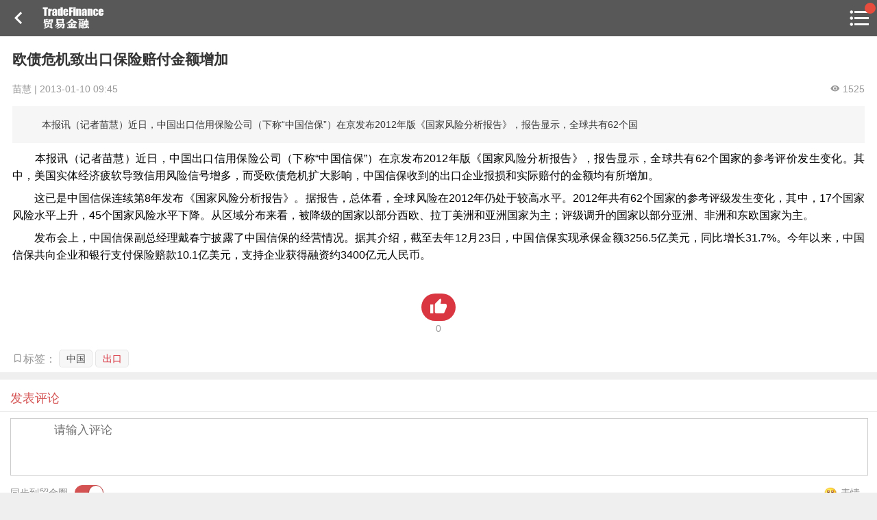

--- FILE ---
content_type: text/html; charset=utf-8
request_url: https://m.sinotf.com/News.html?id=136964
body_size: 7232
content:
<!DOCTYPE html>
<head>
    <title>欧债危机致出口保险赔付金额增加</title>
<meta charset="utf-8">
<meta name="keyword" content="中国 出口"/>
<meta name="description" content="　　本报讯（记者苗慧）近日，中国出口信用保险公司（下称&ldquo;中国信保&rdquo;）在京发布2012年版《国家风险分析报告》，报告显示，全球共有62个国">
<meta http-equiv="X-UA-Compatible" content="IE=edge">
<meta name="viewport" content="width=device-width, initial-scale=1, maximum-scale=1, minimum-scale=1 ,user-scalable=no">
<link rel="stylesheet" href="//static.sinotf.com/static_web/sinotf/images/js/m.sinotf.com/weui.min.css">
<link rel="stylesheet" href="//static.sinotf.com/static_web/sinotf/images/js/m.sinotf.com/jquery-weui.min.css">
<link rel="stylesheet" type="text/css" href="/Public/css/Web/m/icomoon.css" />
<link rel="stylesheet" href="/Public/css/Web/m/common.css"/>
<script src="//static.sinotf.com/static_web/sinotf/images/js/m.sinotf.com/jquery.min.js"></script>
<script src="//static.sinotf.com/static_web/sinotf/images/js/m.sinotf.com/jquery-weui.min.js"></script>
<script src="/Public/js/Web/m/common.js"></script>
<script src="/Public/js/Web/m/project.js"></script>
<script src="/Public/js/Web/m/ruleCache.js"></script>
    <script src="/Public/js/jquery.lazyload.js"></script>
    <script src="/Public/js/jquery.jpanelmenu.js"></script>
</head>
<body class="detail">
<div id="header" class="detail">
    <div class="top_left goback"><a class="fa icon-keyboard_arrow_left" onclick="ui_tools.goBack()"></a></div>
    <a href=""><h1 class="page_logo">中国贸易金融网</h1></a>
    <div class="channel_title">
        <a href="javascript:;"></a>
    </div>
    <div class="top_right">
        <a class="fa icon-format_list_bulleted menu-trigger">

            </a>    </div>
</div>



<!--<div class="ad_tonglan top_keep" id="top_keep_ad">-->
    <!--<a href="http://m.sinotf.com/Course" target="_blank"><img src="http://mail.sinotf.com/img/fft600x110_1.gif"/></a>-->
    <!--<span class="ad_tag">广告</span>-->
<!--</div>-->



    <div class="news_detail">
        <article>
            <h1 class="title">欧债危机致出口保险赔付金额增加</h1>
            <div class="info">
                <span>苗慧 |</span>                <span class="pubtime"> 2013-01-10 09:45</span>
                <span style="float:right"><i class="fa icon-visibility"></i> 1525</span>
            </div>
            <p class="desc">　　本报讯（记者苗慧）近日，中国出口信用保险公司（下称&ldquo;中国信保&rdquo;）在京发布2012年版《国家风险分析报告》，报告显示，全球共有62个国</p>

            <div class="content">
                <p>　　本报讯（记者苗慧）近日，中国出口信用保险公司（下称&ldquo;中国信保&rdquo;）在京发布2012年版《国家风险分析报告》，报告显示，全球共有62个国家的参考评价发生变化。其中，美国实体经济疲软导致信用风险信号增多，而受欧债危机扩大影响，中国信保收到的出口企业报损和实际赔付的金额均有所增加。</p>
<p>　　这已是中国信保连续第8年发布《国家风险分析报告》。据报告，总体看，全球风险在2012年仍处于较高水平。2012年共有62个国家的参考评级发生变化，其中，17个国家风险水平上升，45个国家风险水平下降。从区域分布来看，被降级的国家以部分西欧、拉丁美洲和亚洲国家为主；评级调升的国家以部分亚洲、非洲和东欧国家为主。</p>
<p>　　发布会上，中国信保副总经理戴春宁披露了中国信保的经营情况。据其介绍，截至去年12月23日，中国信保实现承保金额3256.5亿美元，同比增长31.7%。今年以来，中国信保共向企业和银行支付保险赔款10.1亿美元，支持企业获得融资约3400亿元人民币。</p>            </div>

            <div class="do_good">
                <div class="do_good_btn" onclick="do_news_good(136964,this)"><span class="fa icon-thumb_up"></span></div>
                <div class="do_good_num">0</div>
            </div>

            <div class="tag">
                    <span class="fa icon-turned_in_not">标签：</span>
                                        <a href="/Search.html?keyword=中国" class="weui_btn weui_btn_mini weui_btn_default">中国</a>&nbsp;<a href="/Search.html?keyword=出口" class="weui_btn weui_btn_mini weui_btn_default">出口</a>&nbsp;                </div>
            <div class="read_allword"><a href="javascript:;" class="weui_btn weui_btn_default"><span class="fa icon-arrow_downward"></span> 继续看全文</a></div>

        </article>
    </div>

    <div class="weui_panel weui_panel_access comment_pub_from">
    <div class="weui_cells_title">发表评论</div>
    <div class="weui_cells weui_cells_form" style="overflow: visible;">
        <div class="weui_cell">
            <div class="weui_cell_bd weui_cell_primary">
                <textarea class="weui_textarea" id="comment_text" name="content" placeholder="请输入评论" rows="3"></textarea>
                <div class="comment_pub_info">
                    <span>同步到贸金圈</span><input class="weui_switch" name="is_circle" type="checkbox" value="1" checked><span class="comment_pub_emoji"><img src="/Public/js/arclist/1.gif" />表情</span>
                </div>
            </div>
        </div>
        <div class="weui-row" style="margin:0 15px; padding-bottom: 6px;">
            <div class="weui-col-33"></div>
            <div class="weui-col-33"></div>
            <div class="weui-col-33" style="text-align:right"><a href="javascript:comment_news_js.subComment();" class="weui_btn weui_btn_mini weui_btn_primary">提交评论</a></div>
        </div>
    </div>
</div>
<div class="weui_panel weui_panel_access comment">
    <div class="weui_panel_hd">最新评论</div>
    <div class="weui_panel_bd comment_list">
            </div>
    </div>
<!-- 表情选择 -->
<script type="text/javascript" src="/Public/js/jquery.qqFace.js"></script>
<script src="/Public/js/Web/m/comment_news.js"></script>
<script type="text/javascript">
var public = "/Public";
$(document).ready(function(){
    comment_news_js.setConfig('news',136964,'/News/ajax_insert_comment.html','/Praise/ajax_praise_set.html','/Comment/ajax_get_comment.html','/Comment/delete_comment.html');

    //表情选择
    $('.comment_pub_emoji').qqFace({
        id : 'facebox', 
        assign:'comment_text', 
        path:public+'/js/arclist/' //表情存放的路径
    });
})
</script>
<!--<div class="weui_panel">
    <div class="weui_panel_hd weui_cell">
        <div class="weui_cell_bd weui_cell_primary">
            <p>最新研习课程</p>
        </div>
        <div class="weui_cell_ft">
            <a href="/Course/index.html" style="color: #888;">进入研习社</a>
        </div>
    </div>
    <div class="weui_panel_bd" id="yanxishe_gundong_list" style="height: 195px">
        <div id="iSlider-wrapper"></div>
    </div>
</div>
<script src="/Public/js/iSlider.js"></script>
<link type="text/css" src="/Public/css/iSlider.css">
<script type="text/javascript" src="/Public/js/iSlider.animate.js"></script>
<script>
    $(function(){
        var data = [
        {content: '<a href="/Course/CourseDetail/id/27.html"><img src="http://m.sinotf.com/Public/Uploads/Course/5c91b5a7eef2a.jpg"/></a>'},{content: '<a href="/Course/CourseDetail/id/24.html"><img src="http://m.sinotf.com/Public/Uploads/Course/5badec5131362.jpg"/></a>'},{content: '<a href="/Course/CourseDetail/id/11.html"><img src="http://m.sinotf.com/Public/Uploads/Course/599cda5298dc4.jpg"/></a>'},{content: '<a href="/Course/CourseDetail/id/19.html"><img src="http://m.sinotf.com/Public/Uploads/Course/5aabcdc1a410b.jpg"/></a>'},{content: '<a href="/Course/CourseDetail/id/15.html"><img src="http://m.sinotf.com/Public/Uploads/Course/59e42228c0116.jpg"/></a>'},        ];
        new iSlider(document.getElementById('iSlider-wrapper'), data, {
            isLooping: 1,
            isOverspread: 1,
            isAutoplay: 1,
            animateTime: 1100,
            animateType: 'flow'
        });
    });

</script>
<style>
    #iSlider-wrapper { height: 100%; width: 100%; overflow: hidden; position: absolute;}
    #iSlider-wrapper ul { list-style: none; margin: 0; padding: 0; height: 100%; overflow: hidden;}
    #iSlider-wrapper li { position: absolute; margin: 0; padding: 0; /*height: 100%;*/ overflow: hidden; display: -webkit-box; -webkit-box-pack: center; -webkit-box-align: center; list-style: none; margin-top: -15px; }
    #iSlider-wrapper li img { max-width: 100%; max-height: 100%; }
</style>-->
<div class="weui_panel">
    <div class="weui_panel_hd weui_cell">
        <div class="weui_cell_bd weui_cell_primary">
            <p>线上课程推荐</p>
        </div>
        <div class="weui_cell_ft">
            <a href="https://z.sinotf.com/#/Course" style="color: #888;">更多课程</a>
        </div>
    </div>
    <div class="weui_panel_bd">
        <div class="weui_media_box weui_media_text" style="padding: 0; margin: 15px">
            <div class="weui_media_title">
                <a href="https://z.sinotf.com/sht/to/n/2n">
                    <img src="https://z.sinotf.com/uploadpic/20210222/3a7a93a88de766282e6df7e2a391e2b0.jpg" alt="" class="top_img">
                </a>
            </div>
            <p class="weui_media_desc" style="color:#2D2D2D;font-size: 18px;line-height:1.3">
                <span class="online-tag">火热</span>
                <a href="https://z.sinotf.com/sht/to/n/2n">45节精品课，全景解读供应链金融科技风控与数据风控的深度剖析</a>
            </p>
            <ul class="weui_media_info" style="color: #ABABAB;line-height:1.3em;margin-top: 10px">
                <li class="weui_media_info_meta"><i class="fa icon-beenhere" style="color:#ff6600"></i> 精品</li>

                <li class="weui_media_info_meta weui_media_info_meta_extra">上架时间：2020.08.29 17:33</li>
                <li class="weui_media_info_meta baoming_price_li">共 45 课时</li>
            </ul>
        </div>
    </div>
    <div class="weui_panel_bd">
        <div class="weui_media_box weui_media_text" style="padding: 0; margin: 15px">
            <div class="weui_media_title">
                <a href="https://z.sinotf.com/sht/to/n/b">
                    <img src="https://z.sinotf.com/uploadpic/20210305/ef2ccacf3b9214ab66db20926e5f921a.jpg" alt="" class="top_img">
                </a>
            </div>
            <p class="weui_media_desc" style="color:#2D2D2D;font-size: 18px;line-height:1.3">
                <span class="online-tag">火热</span>
                <a href="https://z.sinotf.com/sht/to/n/b">融资租赁42节精品课，获客、风控、资金从入门到精通</a>
            </p>
            <ul class="weui_media_info" style="color: #ABABAB;line-height:1.3em;margin-top: 10px">
                <li class="weui_media_info_meta"><i class="fa icon-beenhere" style="color:#ff6600"></i> 精品</li>

                <li class="weui_media_info_meta weui_media_info_meta_extra">上架时间：2020.10.11 10:35</li>
                <li class="weui_media_info_meta baoming_price_li">共 42 课时</li>
            </ul>
        </div>
    </div>
</div>


<!--<div class="weui_panel">-->
    <!--<div class="weui_panel_hd weui_cell">-->
        <!--<div class="weui_cell_bd weui_cell_primary">-->
            <!--<p>近期活动</p>-->
        <!--</div>-->
        <!--<div class="weui_cell_ft">-->
            <!--<a href="/Event/index.html" style="color: #888;">全部活动</a>-->
        <!--</div>-->
    <!--</div>-->
    <!--<div class="weui_panel_bd">-->
        <!--<div class="weui_media_box weui_media_appmsg">-->
            <!--<div class="weui_media_hd" style="width: 110px; height: 76px">-->
                <!--<a href="http://d.eqxiu.com/s/0x5jQ18M">-->
                    <!--<img class="weui_media_appmsg_thumb" src="http://m.sinotf.com/Public/Uploads/Event/5914245900b45.jpg" alt="">-->
                <!--</a>-->
            <!--</div>-->
            <!--<div class="weui_media_bd" style=" line-height: 23px;">-->
                <!--<h4 class="weui_media_title the_title">-->
                    <!--<a href="http://d.eqxiu.com/s/0x5jQ18M" style="color: #0f1317">-->
                        <!--2017中国保理年会<span style="font-size: 14px; color: red">(报名中)</span>-->
                    <!--</a>-->
                <!--</h4>-->
                <!--<p class="weui_media_title the_desc">时间：2017-06-28</p>-->
                <!--<p class="weui_media_title the_desc">地点：北京</p>-->
            <!--</div>-->
        <!--</div>-->
    <!--</div>-->
<!--</div>-->
<!--
<div class="weui_panel weui_panel_access">
    <div class="weui_panel_hd">相关新闻</div>
    <div class="weui_panel_bd">
        <a href="/News.html?id=223490" class="weui_media_box weui_media_appmsg">
            <div class="weui_media_hd">
                <img class="weui_media_appmsg_thumb lazy" data-original="http://www.sinotf.com/uploadfile/2017/0315/20170315120026599.jpg">
            </div>            <div class="weui_media_bd newslist">
                <h4 class="weui_media_title">2017年2月中国出口集装箱运价指数</h4>
                <div class="info">
                    <div class="l">2017-03-15 11:56</div>
                    <div class="r"><span class="fa icon-visibility"></span> 7624</div>
                </div>
            </div>
        </a><a href="/News.html?id=314722" class="weui_media_box weui_media_appmsg">
            <div class="weui_media_hd">
                <img class="weui_media_appmsg_thumb lazy" data-original="http://www.sinotf.com/uploadfile/2018/0523/20180523041414495.jpg">
            </div>            <div class="weui_media_bd newslist">
                <h4 class="weui_media_title">2017年度中国出口跨境电商发展报告</h4>
                <div class="info">
                    <div class="l">2018-05-23 16:13</div>
                    <div class="r"><span class="fa icon-visibility"></span> 20359</div>
                </div>
            </div>
        </a><a href="/News.html?id=377294" class="weui_media_box weui_media_appmsg">
                        <div class="weui_media_bd newslist">
                <h4 class="weui_media_title">斯洛文尼亚通报中国出口密胺餐具不合格</h4>
                <div class="info">
                    <div class="l">2025-11-17 11:59</div>
                    <div class="r"><span class="fa icon-visibility"></span> 19765</div>
                </div>
            </div>
        </a><a href="/News.html?id=372622" class="weui_media_box weui_media_appmsg">
                        <div class="weui_media_bd newslist">
                <h4 class="weui_media_title">奥地利通报中国出口儿童滑梯不合格</h4>
                <div class="info">
                    <div class="l">2024-12-18 14:48</div>
                    <div class="r"><span class="fa icon-visibility"></span> 83710</div>
                </div>
            </div>
        </a><a href="/News.html?id=372172" class="weui_media_box weui_media_appmsg">
                        <div class="weui_media_bd newslist">
                <h4 class="weui_media_title">波兰通报中国出口玩具滑板车不合格</h4>
                <div class="info">
                    <div class="l">2024-10-31 14:44</div>
                    <div class="r"><span class="fa icon-visibility"></span> 75611</div>
                </div>
            </div>
        </a><a href="/News.html?id=372171" class="weui_media_box weui_media_appmsg">
                        <div class="weui_media_bd newslist">
                <h4 class="weui_media_title">斯洛伐克通报中国出口照明灯串不合格</h4>
                <div class="info">
                    <div class="l">2024-10-31 14:43</div>
                    <div class="r"><span class="fa icon-visibility"></span> 76355</div>
                </div>
            </div>
        </a>    </div>
</div>-->

<div class="weui_panel">
    <div class="weui_panel_hd">7日热点新闻</div>
    <div class="weui_panel_bd">
        <div class="weui_media_box weui_media_text">
            <a href="/News.html?id=378514">
                <h4 class="weui_media_title">中国人民银行印发《非银行支付机构分类评级管理办法》</h4>
                <p class="weui_media_desc"></p>
                <ul class="weui_media_info">
                    <li class="weui_media_info_meta"><span class="fa icon-timer"></span> 一周内</li>
                    <li class="weui_media_info_meta"><span class="fa icon-thumb_up"></span> 1</li>
                    <li class="weui_media_info_meta weui_media_info_meta_extra"><span class="fa icon-visibility"></span> 19245</li>
                </ul>
            </a>
        </div>
    </div><div class="weui_panel_bd">
        <div class="weui_media_box weui_media_text">
            <a href="/News.html?id=378517">
                <h4 class="weui_media_title">湖州银行“AI驱动授信报告数字化转型项目”正式上线</h4>
                <p class="weui_media_desc"></p>
                <ul class="weui_media_info">
                    <li class="weui_media_info_meta"><span class="fa icon-timer"></span> 一周内</li>
                    <li class="weui_media_info_meta"><span class="fa icon-thumb_up"></span> 1</li>
                    <li class="weui_media_info_meta weui_media_info_meta_extra"><span class="fa icon-visibility"></span> 20560</li>
                </ul>
            </a>
        </div>
    </div><div class="weui_panel_bd">
        <div class="weui_media_box weui_media_text">
            <a href="/News.html?id=378518">
                <h4 class="weui_media_title">中信银行烟台分行供应链融资赋能交通物流小微企业破浪前行</h4>
                <p class="weui_media_desc"></p>
                <ul class="weui_media_info">
                    <li class="weui_media_info_meta"><span class="fa icon-timer"></span> 一周内</li>
                    <li class="weui_media_info_meta"><span class="fa icon-thumb_up"></span> 1</li>
                    <li class="weui_media_info_meta weui_media_info_meta_extra"><span class="fa icon-visibility"></span> 19441</li>
                </ul>
            </a>
        </div>
    </div><div class="weui_panel_bd">
        <div class="weui_media_box weui_media_text">
            <a href="/News.html?id=378519">
                <h4 class="weui_media_title">常链一方与山东港云达成合作 共筑供应链票据服务新生态</h4>
                <p class="weui_media_desc"></p>
                <ul class="weui_media_info">
                    <li class="weui_media_info_meta"><span class="fa icon-timer"></span> 一周内</li>
                    <li class="weui_media_info_meta"><span class="fa icon-thumb_up"></span> 1</li>
                    <li class="weui_media_info_meta weui_media_info_meta_extra"><span class="fa icon-visibility"></span> 20354</li>
                </ul>
            </a>
        </div>
    </div><div class="weui_panel_bd">
        <div class="weui_media_box weui_media_text">
            <a href="/News.html?id=378660">
                <h4 class="weui_media_title">中国人民银行召开2026年支付结算工作会议</h4>
                <p class="weui_media_desc"></p>
                <ul class="weui_media_info">
                    <li class="weui_media_info_meta"><span class="fa icon-timer"></span> 前天 11:20</li>
                    <li class="weui_media_info_meta"><span class="fa icon-thumb_up"></span> 1</li>
                    <li class="weui_media_info_meta weui_media_info_meta_extra"><span class="fa icon-visibility"></span> 12087</li>
                </ul>
            </a>
        </div>
    </div></div>
<div class="footer_zhanwei"></div>
<div id="footer">
    <p>
        <a href="https://mp.weixin.qq.com/mp/profile_ext?action=home&__biz=MjM5NzY5MDUwNA==&scene=123&from=singlemessage&isappinstalled=0#wechat_redirect"><span class="fa icon-chat_bubble_outline"></span> 贸金公众号</a> |
        <a href="http://www.sinotf.com/apk/download_app.php"><span class="fa icon-phone_android"></span> 贸金APP</a>
    </p>
    <p class="info">Copyright © 2007-2026 www.sinotf.com</p>
</div>
<script>
    $(function () {
        $.main.is_login = 0;
    });
</script>
<script src="/Public/js/Web/m/pv_data.js"></script>
<div id="jPanelMenu-menu">
    <div class="search_div">
        <div class="weui_search_bar" id="search_bar">
            <form class="weui_search_outer" action="/Search.html">
                <div class="weui_search_inner">
                    <i class="weui_icon_search"></i>
                    <input type="search" name="keyword" class="weui_search_input" id="search_input" placeholder="搜索" required/>
                    <a href="javascript:" class="weui_icon_clear" id="search_clear"></a>
                </div>
                <label for="search_input" class="weui_search_text" id="search_text">
                    <i class="weui_icon_search"></i>
                    <span>搜索</span>
                </label>
            </form>
            <a href="javascript:" class="weui_search_cancel" id="search_cancel">取消</a>
        </div>
    </div>
    <!--<div class="user_info clearfix">
        <div class="photo"><img src="Public/Images/defalut.jpg"/></div>
        <div class="btn"><a href="#">登录</a> / <a href="#">注册</a></div>
    </div>-->
    <dl class="focus_cat clearfix">
        <dt>热点栏目</dt>
        <dd><a href="/News/category/id/544.html">贸金说图</a></dd>
        <dd><a href="/News/category/id/546.html">专家投稿</a></dd>
        <dd><a href="/News/category/id/545.html">贸金招聘</a></dd>
        <dd><a href="http://m.weibo.cn/d/sinotf?jumpfrom=weibocom">贸金微博</a></dd>
        <dd><a href="https://weidian.com/s/164327966">贸金书店</a></dd>
    </dl>

    <div class="weui_cells weui_cells_access function_nav">
        <!--<a class="weui_cell" href="javascript:;">
            <div class="weui_cell_bd weui_cell_primary">
                <p><span class="fa icon-notifications"></span> 通知消息</p>
            </div>
            <div class="weui_cell_ft">
                说明文字
            </div>
        </a>-->

        <a class="weui_cell menu_tongye" href="/Credit">
            <div class="weui_cell_bd weui_cell_primary">
                <p>
                    <span class="fa icon-transform"></span> 福费廷二级市场 <span class="red_dot_span"></span>
                    <!--<span class="fa icon-fiber_new"></span>-->
                </p>
            </div>
            <div class="weui_cell_ft">
                <!--<span class="unread"></span>-->
            </div>
        </a>
        <a class="weui_cell menu_tourong" href="/CustForm/inpage">
            <div class="weui_cell_bd weui_cell_primary">
                <p>
                    <span class="fa icon-attach_money"></span> 贸金投融 <span style="font-size: 0.7em; color: #a0a0a0;">（投融资信息平台）</span><span class="red_dot_span"></span>
                    <!--<span class="fa icon-fiber_new"></span>-->
                </p>
            </div>
            <div class="weui_cell_ft">
                <!--<span class="unread"></span>-->
            </div>
        </a>
        <a class="weui_cell menu_Event" href="/Event">
            <div class="weui_cell_bd weui_cell_primary">
                <p>
                    <span class="fa icon-dashboard"></span> 活动
                    <!--<span class="fa icon-fiber_new"></span>-->
                </p>
            </div>
            <div class="weui_cell_ft">
                <!--<span class="unread"></span>-->
            </div>
        </a>
        <a class="weui_cell menu_Event" href="/Course">
            <div class="weui_cell_bd weui_cell_primary">
                <p>
                    <span class="fa icon-import_contacts"></span> 研习社
                    <!--<span class="fa icon-fiber_new"></span>-->
                </p>
            </div>
            <div class="weui_cell_ft">
                <!--<span class="unread"></span>-->
            </div>
        </a>

        <a class="weui_cell menu_msg" href="/Message/mymessage">
            <div class="weui_cell_bd weui_cell_primary">
                <p>
                    <span class="fa icon-volume_up"></span> 消息 <span class="red_dot_span"></span>
                </p>
            </div>
            <div class="weui_cell_ft">
                <!--<span class="unread"></span>-->
            </div>
        </a>

        <a class="weui_cell" href="/Member/my">
            <div class="weui_cell_bd weui_cell_primary">
                <p><span class="fa icon-person"></span> 我的</p>
            </div>
            <div class="weui_cell_ft">
                <!--<span class="unread"></span>-->
            </div>
        </a>

        <a class="weui_cell">
            <div class="weui_cell_bd weui_cell_primary">
            </div>
        </a>

        <a class="weui_cell" href="https://weidian.com/?userid=164327966">
            <div class="weui_cell_bd weui_cell_primary">
                <p><span class="fa icon-shopping_cart"></span> 贸金书城</p>
            </div>
            <div class="weui_cell_ft"></div>
        </a>
        <a class="weui_cell" href="https://mp.weixin.qq.com/mp/profile_ext?action=home&__biz=MjM5NzY5MDUwNA==&scene=116&from=singlemessage&isappinstalled=0#wechat_redirect">
            <div class="weui_cell_bd weui_cell_primary">
                <p><span class="fa icon-flag"></span> 贸金公众号</p>
            </div>
            <div class="weui_cell_ft"></div>
        </a>
        <a class="weui_cell" href="http://www.sinotf.com/apk/download_app.php">
            <div class="weui_cell_bd weui_cell_primary">
                <p><span class="fa icon-phonelink_ring"></span> 贸金APP</p>
            </div>
            <div class="weui_cell_ft"></div>
        </a>
    </div>
</div>
<script type="text/javascript" charset="utf-8">
    $(function() {
        $("img.lazy").lazyload({effect: "fadeIn"});
        ui_tools.side_menu();
        ui_tools.page_static_icon({button:{'home':1,'top':1,'tools_list':1}});
        ui_tools.top_keeps();
        if($(".content").height()>=800){
            $(".content").css({"max-height":"500px"});
            $(".read_allword").show();
            $(".read_allword").click(function(){
                $(".content").attr('style','"max-height":"auto"');
                $(".read_allword").hide();
            });
        }

        $.each($(".tag a"),function(i,obj){
            ui_tools.randomColor($(obj));
        });

        $("#comment_text").on("focus",function(){
            ui_tools.ajaxCheckLogin(function(){
                $("#comment_text").blur();
            });
        });

        //ui_tools.top_keeps();
    });
    function do_news_good(this_id,obj){
        var news_good = tools_util.ls.get('news_good');
        if(news_good != undefined && news_good[this_id] != undefined && news_good[this_id] == true){
            $(".do_good_btn .icon-thumb_up").css({"color":"#F7AB00"});
            $.toptip("您已经赞过了", 'warning');
            return;
        }
        $.ajax({
            url: $.main.domain + '/News/praise?id='+this_id,
            type:'get',
            success: function(data){
                if(data['status'] == 200){
                    if(news_good == undefined){
                        news_good = new Object();
                    }
                    news_good[this_id] = true;
                    tools_util.ls.set('news_good',news_good);
                    $(".do_good_num").html(parseInt($(".do_good_num").html())+1);
                    $(".do_good_btn .icon-thumb_up").css({"color":"#F7AB00"});
                }else{
                    $.toptip($.main.defalut_error_info, 'error');
                }
            },
            error: function(xhr, why) {
                $.toptip('网络连接开了小差，请稍后再试', 'error');
            },
            dataType: "json"
        });
    }
</script>
</body>


</html>

--- FILE ---
content_type: text/css
request_url: https://static.sinotf.com/static_web/sinotf/images/js/m.sinotf.com/jquery-weui.min.css
body_size: 7697
content:
/** 
* jQuery WeUI V0.8.3 
* By 言川
* http://lihongxun945.github.io/jquery-weui/
 */
.preloader{width:20px;height:20px;-webkit-transform-origin:50%;transform-origin:50%;-webkit-animation:preloader-spin 1s steps(12,end) infinite;animation:preloader-spin 1s steps(12,end) infinite}.preloader:after{display:block;width:100%;height:100%;content:"";background-image:url("data:image/svg+xml;charset=utf-8,%3Csvg%20viewBox%3D'0%200%20120%20120'%20xmlns%3D'http%3A%2F%2Fwww.w3.org%2F2000%2Fsvg'%20xmlns%3Axlink%3D'http%3A%2F%2Fwww.w3.org%2F1999%2Fxlink'%3E%3Cdefs%3E%3Cline%20id%3D'l'%20x1%3D'60'%20x2%3D'60'%20y1%3D'7'%20y2%3D'27'%20stroke%3D'%236c6c6c'%20stroke-width%3D'11'%20stroke-linecap%3D'round'%2F%3E%3C%2Fdefs%3E%3Cg%3E%3Cuse%20xlink%3Ahref%3D'%23l'%20opacity%3D'.27'%2F%3E%3Cuse%20xlink%3Ahref%3D'%23l'%20opacity%3D'.27'%20transform%3D'rotate(30%2060%2C60)'%2F%3E%3Cuse%20xlink%3Ahref%3D'%23l'%20opacity%3D'.27'%20transform%3D'rotate(60%2060%2C60)'%2F%3E%3Cuse%20xlink%3Ahref%3D'%23l'%20opacity%3D'.27'%20transform%3D'rotate(90%2060%2C60)'%2F%3E%3Cuse%20xlink%3Ahref%3D'%23l'%20opacity%3D'.27'%20transform%3D'rotate(120%2060%2C60)'%2F%3E%3Cuse%20xlink%3Ahref%3D'%23l'%20opacity%3D'.27'%20transform%3D'rotate(150%2060%2C60)'%2F%3E%3Cuse%20xlink%3Ahref%3D'%23l'%20opacity%3D'.37'%20transform%3D'rotate(180%2060%2C60)'%2F%3E%3Cuse%20xlink%3Ahref%3D'%23l'%20opacity%3D'.46'%20transform%3D'rotate(210%2060%2C60)'%2F%3E%3Cuse%20xlink%3Ahref%3D'%23l'%20opacity%3D'.56'%20transform%3D'rotate(240%2060%2C60)'%2F%3E%3Cuse%20xlink%3Ahref%3D'%23l'%20opacity%3D'.66'%20transform%3D'rotate(270%2060%2C60)'%2F%3E%3Cuse%20xlink%3Ahref%3D'%23l'%20opacity%3D'.75'%20transform%3D'rotate(300%2060%2C60)'%2F%3E%3Cuse%20xlink%3Ahref%3D'%23l'%20opacity%3D'.85'%20transform%3D'rotate(330%2060%2C60)'%2F%3E%3C%2Fg%3E%3C%2Fsvg%3E");background-repeat:no-repeat;background-position:50%;background-size:100%}@-webkit-keyframes preloader-spin{100%{-webkit-transform:rotate(360deg);transform:rotate(360deg)}}label>*{pointer-events:none}html{font-size:20px}body{font-size:16px}@media only screen and (min-width:400px){html{font-size:21.33px!important}}@media only screen and (min-width:414px){html{font-size:22.08px!important}}@media only screen and (min-width:480px){html{font-size:25.6px!important}}.weui_navbar{z-index:10}.weui-row{display:-webkit-box;display:-ms-flexbox;display:-webkit-flex;display:flex;-webkit-box-pack:justify;-ms-flex-pack:justify;-webkit-justify-content:space-between;justify-content:space-between;-webkit-box-lines:multiple;-moz-box-lines:multiple;-webkit-flex-wrap:wrap;-ms-flex-wrap:wrap;flex-wrap:wrap;-webkit-box-align:start;-ms-flex-align:start;-webkit-align-items:flex-start;align-items:flex-start}.weui-row>[class*=col-]{box-sizing:border-box}.weui-row .col-auto{width:100%}.weui-row .weui-col-100{width:100%;width:calc((100% - 15px*0)/ 1)}.weui-row.weui-no-gutter .weui-col-100{width:100%}.weui-row .weui-col-95{width:95%;width:calc((100% - 15px*.05263157894736836)/ 1.0526315789473684)}.weui-row.weui-no-gutter .weui-col-95{width:95%}.weui-row .weui-col-90{width:90%;width:calc((100% - 15px*.11111111111111116)/ 1.1111111111111112)}.weui-row.weui-no-gutter .weui-col-90{width:90%}.weui-row .weui-col-85{width:85%;width:calc((100% - 15px*.17647058823529416)/ 1.1764705882352942)}.weui-row.weui-no-gutter .weui-col-85{width:85%}.weui-row .weui-col-80{width:80%;width:calc((100% - 15px*.25)/ 1.25)}.weui-row.weui-no-gutter .weui-col-80{width:80%}.weui-row .weui-col-75{width:75%;width:calc((100% - 15px*.33333333333333326)/ 1.3333333333333333)}.weui-row.weui-no-gutter .weui-col-75{width:75%}.weui-row .weui-col-66{width:66.66666666666666%;width:calc((100% - 15px*.5000000000000002)/ 1.5000000000000002)}.weui-row.weui-no-gutter .weui-col-66{width:66.66666666666666%}.weui-row .weui-col-60{width:60%;width:calc((100% - 15px*.6666666666666667)/ 1.6666666666666667)}.weui-row.weui-no-gutter .weui-col-60{width:60%}.weui-row .weui-col-50{width:50%;width:calc((100% - 15px*1)/ 2)}.weui-row.weui-no-gutter .weui-col-50{width:50%}.weui-row .weui-col-40{width:40%;width:calc((100% - 15px*1.5)/ 2.5)}.weui-row.weui-no-gutter .weui-col-40{width:40%}.weui-row .weui-col-33{width:33.333333333333336%;width:calc((100% - 15px*2)/ 3)}.weui-row.weui-no-gutter .weui-col-33{width:33.333333333333336%}.weui-row .weui-col-25{width:25%;width:calc((100% - 15px*3)/ 4)}.weui-row.weui-no-gutter .weui-col-25{width:25%}.weui-row .weui-col-20{width:20%;width:calc((100% - 15px*4)/ 5)}.weui-row.weui-no-gutter .weui-col-20{width:20%}.weui-row .weui-col-15{width:15%;width:calc((100% - 15px*5.666666666666667)/ 6.666666666666667)}.weui-row.weui-no-gutter .weui-col-15{width:15%}.weui-row .weui-col-10{width:10%;width:calc((100% - 15px*9)/ 10)}.weui-row.weui-no-gutter .weui-col-10{width:10%}.weui-row .weui-col-5{width:5%;width:calc((100% - 15px*19)/ 20)}.weui-row.weui-no-gutter .weui-col-5{width:5%}.weui-row .weui-col-auto:nth-last-child(1),.weui-row .weui-col-auto:nth-last-child(1)~.weui-col-auto{width:100%;width:calc((100% - 15px*0)/ 1)}.weui-row.weui-no-gutter .weui-col-auto:nth-last-child(1),.weui-row.weui-no-gutter .weui-col-auto:nth-last-child(1)~.weui-col-auto{width:100%}.weui-row .weui-col-auto:nth-last-child(2),.weui-row .weui-col-auto:nth-last-child(2)~.weui-col-auto{width:50%;width:calc((100% - 15px*1)/ 2)}.weui-row.weui-no-gutter .weui-col-auto:nth-last-child(2),.weui-row.weui-no-gutter .weui-col-auto:nth-last-child(2)~.weui-col-auto{width:50%}.weui-row .weui-col-auto:nth-last-child(3),.weui-row .weui-col-auto:nth-last-child(3)~.weui-col-auto{width:33.33333333%;width:calc((100% - 15px*2)/ 3)}.weui-row.weui-no-gutter .weui-col-auto:nth-last-child(3),.weui-row.weui-no-gutter .weui-col-auto:nth-last-child(3)~.weui-col-auto{width:33.33333333%}.weui-row .weui-col-auto:nth-last-child(4),.weui-row .weui-col-auto:nth-last-child(4)~.weui-col-auto{width:25%;width:calc((100% - 15px*3)/ 4)}.weui-row.weui-no-gutter .weui-col-auto:nth-last-child(4),.weui-row.weui-no-gutter .weui-col-auto:nth-last-child(4)~.weui-col-auto{width:25%}.weui-row .weui-col-auto:nth-last-child(5),.weui-row .weui-col-auto:nth-last-child(5)~.weui-col-auto{width:20%;width:calc((100% - 15px*4)/ 5)}.weui-row.weui-no-gutter .weui-col-auto:nth-last-child(5),.weui-row.weui-no-gutter .weui-col-auto:nth-last-child(5)~.weui-col-auto{width:20%}.weui-row .weui-col-auto:nth-last-child(6),.weui-row .weui-col-auto:nth-last-child(6)~.weui-col-auto{width:16.66666667%;width:calc((100% - 15px*5)/ 6)}.weui-row.weui-no-gutter .weui-col-auto:nth-last-child(6),.weui-row.weui-no-gutter .weui-col-auto:nth-last-child(6)~.weui-col-auto{width:16.66666667%}.weui-row .weui-col-auto:nth-last-child(7),.weui-row .weui-col-auto:nth-last-child(7)~.weui-col-auto{width:14.28571429%;width:calc((100% - 15px*6)/ 7)}.weui-row.weui-no-gutter .weui-col-auto:nth-last-child(7),.weui-row.weui-no-gutter .weui-col-auto:nth-last-child(7)~.weui-col-auto{width:14.28571429%}.weui-row .weui-col-auto:nth-last-child(8),.weui-row .weui-col-auto:nth-last-child(8)~.weui-col-auto{width:12.5%;width:calc((100% - 15px*7)/ 8)}.weui-row.weui-no-gutter .weui-col-auto:nth-last-child(8),.weui-row.weui-no-gutter .weui-col-auto:nth-last-child(8)~.weui-col-auto{width:12.5%}.weui-row .weui-col-auto:nth-last-child(9),.weui-row .weui-col-auto:nth-last-child(9)~.weui-col-auto{width:11.11111111%;width:calc((100% - 15px*8)/ 9)}.weui-row.weui-no-gutter .weui-col-auto:nth-last-child(9),.weui-row.weui-no-gutter .weui-col-auto:nth-last-child(9)~.weui-col-auto{width:11.11111111%}.weui-row .weui-col-auto:nth-last-child(10),.weui-row .weui-col-auto:nth-last-child(10)~.weui-col-auto{width:10%;width:calc((100% - 15px*9)/ 10)}.weui-row.weui-no-gutter .weui-col-auto:nth-last-child(10),.weui-row.weui-no-gutter .weui-col-auto:nth-last-child(10)~.weui-col-auto{width:10%}.weui-row .weui-col-auto:nth-last-child(11),.weui-row .weui-col-auto:nth-last-child(11)~.weui-col-auto{width:9.09090909%;width:calc((100% - 15px*10)/ 11)}.weui-row.weui-no-gutter .weui-col-auto:nth-last-child(11),.weui-row.weui-no-gutter .weui-col-auto:nth-last-child(11)~.weui-col-auto{width:9.09090909%}.weui-row .weui-col-auto:nth-last-child(12),.weui-row .weui-col-auto:nth-last-child(12)~.weui-col-auto{width:8.33333333%;width:calc((100% - 15px*11)/ 12)}.weui-row.weui-no-gutter .weui-col-auto:nth-last-child(12),.weui-row.weui-no-gutter .weui-col-auto:nth-last-child(12)~.weui-col-auto{width:8.33333333%}.weui-row .weui-col-auto:nth-last-child(13),.weui-row .weui-col-auto:nth-last-child(13)~.weui-col-auto{width:7.69230769%;width:calc((100% - 15px*12)/ 13)}.weui-row.weui-no-gutter .weui-col-auto:nth-last-child(13),.weui-row.weui-no-gutter .weui-col-auto:nth-last-child(13)~.weui-col-auto{width:7.69230769%}.weui-row .weui-col-auto:nth-last-child(14),.weui-row .weui-col-auto:nth-last-child(14)~.weui-col-auto{width:7.14285714%;width:calc((100% - 15px*13)/ 14)}.weui-row.weui-no-gutter .weui-col-auto:nth-last-child(14),.weui-row.weui-no-gutter .weui-col-auto:nth-last-child(14)~.weui-col-auto{width:7.14285714%}.weui-row .weui-col-auto:nth-last-child(15),.weui-row .weui-col-auto:nth-last-child(15)~.weui-col-auto{width:6.66666667%;width:calc((100% - 15px*14)/ 15)}.weui-row.weui-no-gutter .weui-col-auto:nth-last-child(15),.weui-row.weui-no-gutter .weui-col-auto:nth-last-child(15)~.weui-col-auto{width:6.66666667%}@media all and (min-width:768px){.row .tablet-100{width:100%;width:calc((100% - 15px*0)/ 1)}.row.no-gutter .tablet-100{width:100%}.row .tablet-95{width:95%;width:calc((100% - 15px*.05263157894736836)/ 1.0526315789473684)}.row.no-gutter .tablet-95{width:95%}.row .tablet-90{width:90%;width:calc((100% - 15px*.11111111111111116)/ 1.1111111111111112)}.row.no-gutter .tablet-90{width:90%}.row .tablet-85{width:85%;width:calc((100% - 15px*.17647058823529416)/ 1.1764705882352942)}.row.no-gutter .tablet-85{width:85%}.row .tablet-80{width:80%;width:calc((100% - 15px*.25)/ 1.25)}.row.no-gutter .tablet-80{width:80%}.row .tablet-75{width:75%;width:calc((100% - 15px*.33333333333333326)/ 1.3333333333333333)}.row.no-gutter .tablet-75{width:75%}.row .tablet-66{width:66.66666666666666%;width:calc((100% - 15px*.5000000000000002)/ 1.5000000000000002)}.row.no-gutter .tablet-66{width:66.66666666666666%}.row .tablet-60{width:60%;width:calc((100% - 15px*.6666666666666667)/ 1.6666666666666667)}.row.no-gutter .tablet-60{width:60%}.row .tablet-50{width:50%;width:calc((100% - 15px*1)/ 2)}.row.no-gutter .tablet-50{width:50%}.row .tablet-40{width:40%;width:calc((100% - 15px*1.5)/ 2.5)}.row.no-gutter .tablet-40{width:40%}.row .tablet-33{width:33.333333333333336%;width:calc((100% - 15px*2)/ 3)}.row.no-gutter .tablet-33{width:33.333333333333336%}.row .tablet-25{width:25%;width:calc((100% - 15px*3)/ 4)}.row.no-gutter .tablet-25{width:25%}.row .tablet-20{width:20%;width:calc((100% - 15px*4)/ 5)}.row.no-gutter .tablet-20{width:20%}.row .tablet-15{width:15%;width:calc((100% - 15px*5.666666666666667)/ 6.666666666666667)}.row.no-gutter .tablet-15{width:15%}.row .tablet-10{width:10%;width:calc((100% - 15px*9)/ 10)}.row.no-gutter .tablet-10{width:10%}.row .tablet-5{width:5%;width:calc((100% - 15px*19)/ 20)}.row.no-gutter .tablet-5{width:5%}.row .tablet-auto:nth-last-child(1),.row .tablet-auto:nth-last-child(1)~.col-auto{width:100%;width:calc((100% - 15px*0)/ 1)}.row.no-gutter .tablet-auto:nth-last-child(1),.row.no-gutter .tablet-auto:nth-last-child(1)~.tablet-auto{width:100%}.row .tablet-auto:nth-last-child(2),.row .tablet-auto:nth-last-child(2)~.col-auto{width:50%;width:calc((100% - 15px*1)/ 2)}.row.no-gutter .tablet-auto:nth-last-child(2),.row.no-gutter .tablet-auto:nth-last-child(2)~.tablet-auto{width:50%}.row .tablet-auto:nth-last-child(3),.row .tablet-auto:nth-last-child(3)~.col-auto{width:33.33333333%;width:calc((100% - 15px*2)/ 3)}.row.no-gutter .tablet-auto:nth-last-child(3),.row.no-gutter .tablet-auto:nth-last-child(3)~.tablet-auto{width:33.33333333%}.row .tablet-auto:nth-last-child(4),.row .tablet-auto:nth-last-child(4)~.col-auto{width:25%;width:calc((100% - 15px*3)/ 4)}.row.no-gutter .tablet-auto:nth-last-child(4),.row.no-gutter .tablet-auto:nth-last-child(4)~.tablet-auto{width:25%}.row .tablet-auto:nth-last-child(5),.row .tablet-auto:nth-last-child(5)~.col-auto{width:20%;width:calc((100% - 15px*4)/ 5)}.row.no-gutter .tablet-auto:nth-last-child(5),.row.no-gutter .tablet-auto:nth-last-child(5)~.tablet-auto{width:20%}.row .tablet-auto:nth-last-child(6),.row .tablet-auto:nth-last-child(6)~.col-auto{width:16.66666667%;width:calc((100% - 15px*5)/ 6)}.row.no-gutter .tablet-auto:nth-last-child(6),.row.no-gutter .tablet-auto:nth-last-child(6)~.tablet-auto{width:16.66666667%}.row .tablet-auto:nth-last-child(7),.row .tablet-auto:nth-last-child(7)~.col-auto{width:14.28571429%;width:calc((100% - 15px*6)/ 7)}.row.no-gutter .tablet-auto:nth-last-child(7),.row.no-gutter .tablet-auto:nth-last-child(7)~.tablet-auto{width:14.28571429%}.row .tablet-auto:nth-last-child(8),.row .tablet-auto:nth-last-child(8)~.col-auto{width:12.5%;width:calc((100% - 15px*7)/ 8)}.row.no-gutter .tablet-auto:nth-last-child(8),.row.no-gutter .tablet-auto:nth-last-child(8)~.tablet-auto{width:12.5%}.row .tablet-auto:nth-last-child(9),.row .tablet-auto:nth-last-child(9)~.col-auto{width:11.11111111%;width:calc((100% - 15px*8)/ 9)}.row.no-gutter .tablet-auto:nth-last-child(9),.row.no-gutter .tablet-auto:nth-last-child(9)~.tablet-auto{width:11.11111111%}.row .tablet-auto:nth-last-child(10),.row .tablet-auto:nth-last-child(10)~.col-auto{width:10%;width:calc((100% - 15px*9)/ 10)}.row.no-gutter .tablet-auto:nth-last-child(10),.row.no-gutter .tablet-auto:nth-last-child(10)~.tablet-auto{width:10%}.row .tablet-auto:nth-last-child(11),.row .tablet-auto:nth-last-child(11)~.col-auto{width:9.09090909%;width:calc((100% - 15px*10)/ 11)}.row.no-gutter .tablet-auto:nth-last-child(11),.row.no-gutter .tablet-auto:nth-last-child(11)~.tablet-auto{width:9.09090909%}.row .tablet-auto:nth-last-child(12),.row .tablet-auto:nth-last-child(12)~.col-auto{width:8.33333333%;width:calc((100% - 15px*11)/ 12)}.row.no-gutter .tablet-auto:nth-last-child(12),.row.no-gutter .tablet-auto:nth-last-child(12)~.tablet-auto{width:8.33333333%}.row .tablet-auto:nth-last-child(13),.row .tablet-auto:nth-last-child(13)~.col-auto{width:7.69230769%;width:calc((100% - 15px*12)/ 13)}.row.no-gutter .tablet-auto:nth-last-child(13),.row.no-gutter .tablet-auto:nth-last-child(13)~.tablet-auto{width:7.69230769%}.row .tablet-auto:nth-last-child(14),.row .tablet-auto:nth-last-child(14)~.col-auto{width:7.14285714%;width:calc((100% - 15px*13)/ 14)}.row.no-gutter .tablet-auto:nth-last-child(14),.row.no-gutter .tablet-auto:nth-last-child(14)~.tablet-auto{width:7.14285714%}.row .tablet-auto:nth-last-child(15),.row .tablet-auto:nth-last-child(15)~.col-auto{width:6.66666667%;width:calc((100% - 15px*14)/ 15)}.row.no-gutter .tablet-auto:nth-last-child(15),.row.no-gutter .tablet-auto:nth-last-child(15)~.tablet-auto{width:6.66666667%}}.weui_cell_hd img{display:block;margin-right:5px}.weui_dialog,.weui_toast{-webkit-transition-duration:.2s;transition-duration:.2s;opacity:0;-webkit-transform:scale(.9);transform:scale(.9);visibility:hidden;margin:0;left:7.5%;top:30%;z-index:100}.weui_dialog .weui_btn_dialog+.weui_btn_dialog,.weui_toast .weui_btn_dialog+.weui_btn_dialog{position:relative}.weui_dialog .weui_btn_dialog+.weui_btn_dialog:after,.weui_toast .weui_btn_dialog+.weui_btn_dialog:after{content:" ";position:absolute;left:0;top:0;width:1px;height:100%;border-left:1px solid #D5D5D6;color:#D5D5D6;-webkit-transform-origin:0 0;transform-origin:0 0;-webkit-transform:scaleX(.5);transform:scaleX(.5)}.weui_dialog.weui_dialog_visible,.weui_dialog.weui_toast_visible,.weui_toast.weui_dialog_visible,.weui_toast.weui_toast_visible{opacity:1;visibility:visible;-webkit-transform:scale(1);transform:scale(1)}@media screen and (min-width:1024px){.weui_dialog{left:32.5%}}.weui_toast{left:50%;top:35%;margin-left:-3.8em}.weui_toast_forbidden{color:#F76260}.weui_toast_cancel .weui_icon_toast:before{content:"\EA0D"}.weui_toast_forbidden .weui_icon_toast:before{content:"\EA0B";color:#F76260}.weui_toast_text{min-height:1em;width:auto;height:45px;border-radius:25px;margin-left:0;-webkit-transform:scale(.9) translate3d(-50%,0,0);transform:scale(.9) translate3d(-50%,0,0);-webkit-transform-origin:left;transform-origin:left}.weui_toast_text.weui_toast_visible{-webkit-transform:scale(1) translate3d(-50%,0,0);transform:scale(1) translate3d(-50%,0,0)}.weui_toast_text .weui_icon_toast{display:none}.weui_toast_text .weui_toast_content{margin:10px 15px}.weui_mask{z-index:100;opacity:0;-webkit-transition-duration:.3s;transition-duration:.3s;visibility:hidden}.weui_mask.weui_mask_visible{opacity:1;visibility:visible}.weui-prompt-input{padding:4px 6px;border:1px solid #ccc;box-sizing:border-box;height:2em;width:80%;margin-top:10px}.weui-pull-to-refresh{margin-top:-50px;-webkit-transition:-webkit-transform .4s;transition:-webkit-transform .4s;transition:transform .4s;transition:transform .4s,-webkit-transform .4s}.weui-pull-to-refresh.refreshing{-webkit-transform:translate3d(0,50px,0);transform:translate3d(0,50px,0)}.weui-pull-to-refresh.touching{-webkit-transition-duration:0s;transition-duration:0s}.weui-pull-to-refresh-layer{height:30px;line-height:30px;padding:10px;text-align:center}.weui-pull-to-refresh-layer .down{display:inline-block}.weui-pull-to-refresh-layer .refresh,.weui-pull-to-refresh-layer .up{display:none}.weui-pull-to-refresh-layer .pull-to-refresh-arrow{display:inline-block;z-index:10;width:20px;height:20px;margin-right:4px;vertical-align:-4px;background:url("data:image/svg+xml;charset=utf-8,%3Csvg%20xmlns%3D'http%3A%2F%2Fwww.w3.org%2F2000%2Fsvg'%20viewBox%3D'0%200%2026%2040'%3E%3Cpolygon%20points%3D'9%2C22%209%2C0%2017%2C0%2017%2C22%2026%2C22%2013.5%2C40%200%2C22'%20fill%3D'%238c8c8c'%2F%3E%3C%2Fsvg%3E") center no-repeat;background-size:13px 20px;-webkit-transition-duration:.3s;transition-duration:.3s;-webkit-transform:rotate(0) translate3d(0,0,0);transform:rotate(0) translate3d(0,0,0)}.weui-infinite-scroll .infinite-preloader:after,.weui-pull-to-refresh-layer .pull-to-refresh-preloader:after{content:"";background-image:url("data:image/svg+xml;charset=utf-8,%3Csvg%20viewBox%3D'0%200%20120%20120'%20xmlns%3D'http%3A%2F%2Fwww.w3.org%2F2000%2Fsvg'%20xmlns%3Axlink%3D'http%3A%2F%2Fwww.w3.org%2F1999%2Fxlink'%3E%3Cdefs%3E%3Cline%20id%3D'l'%20x1%3D'60'%20x2%3D'60'%20y1%3D'7'%20y2%3D'27'%20stroke%3D'%236c6c6c'%20stroke-width%3D'11'%20stroke-linecap%3D'round'%2F%3E%3C%2Fdefs%3E%3Cg%3E%3Cuse%20xlink%3Ahref%3D'%23l'%20opacity%3D'.27'%2F%3E%3Cuse%20xlink%3Ahref%3D'%23l'%20opacity%3D'.27'%20transform%3D'rotate(30%2060%2C60)'%2F%3E%3Cuse%20xlink%3Ahref%3D'%23l'%20opacity%3D'.27'%20transform%3D'rotate(60%2060%2C60)'%2F%3E%3Cuse%20xlink%3Ahref%3D'%23l'%20opacity%3D'.27'%20transform%3D'rotate(90%2060%2C60)'%2F%3E%3Cuse%20xlink%3Ahref%3D'%23l'%20opacity%3D'.27'%20transform%3D'rotate(120%2060%2C60)'%2F%3E%3Cuse%20xlink%3Ahref%3D'%23l'%20opacity%3D'.27'%20transform%3D'rotate(150%2060%2C60)'%2F%3E%3Cuse%20xlink%3Ahref%3D'%23l'%20opacity%3D'.37'%20transform%3D'rotate(180%2060%2C60)'%2F%3E%3Cuse%20xlink%3Ahref%3D'%23l'%20opacity%3D'.46'%20transform%3D'rotate(210%2060%2C60)'%2F%3E%3Cuse%20xlink%3Ahref%3D'%23l'%20opacity%3D'.56'%20transform%3D'rotate(240%2060%2C60)'%2F%3E%3Cuse%20xlink%3Ahref%3D'%23l'%20opacity%3D'.66'%20transform%3D'rotate(270%2060%2C60)'%2F%3E%3Cuse%20xlink%3Ahref%3D'%23l'%20opacity%3D'.75'%20transform%3D'rotate(300%2060%2C60)'%2F%3E%3Cuse%20xlink%3Ahref%3D'%23l'%20opacity%3D'.85'%20transform%3D'rotate(330%2060%2C60)'%2F%3E%3C%2Fg%3E%3C%2Fsvg%3E");background-repeat:no-repeat;background-position:50%;background-size:100%}.weui-pull-to-refresh-layer .pull-to-refresh-preloader{display:none;vertical-align:-4px;margin-right:4px;width:20px;height:20px;-webkit-transform-origin:50%;transform-origin:50%;-webkit-animation:preloader-spin 1s steps(12,end) infinite;animation:preloader-spin 1s steps(12,end) infinite}.weui-pull-to-refresh-layer .pull-to-refresh-preloader:after{display:block;width:100%;height:100%}.pull-up .weui-pull-to-refresh-layer .down,.refreshing .weui-pull-to-refresh-layer .down{display:none}.pull-up .weui-pull-to-refresh-layer .pull-to-refresh-arrow{display:inline-block;-webkit-transform:rotate(180deg) translate3d(0,0,0);transform:rotate(180deg) translate3d(0,0,0)}.pull-down .weui-pull-to-refresh-layer .down,.pull-down .weui-pull-to-refresh-layer .pull-to-refresh-arrow,.pull-up .weui-pull-to-refresh-layer .up{display:inline-block}.refreshing .weui-pull-to-refresh-layer .pull-to-refresh-arrow{display:none}.refreshing .weui-pull-to-refresh-layer .pull-to-refresh-preloader,.refreshing .weui-pull-to-refresh-layer .refresh{display:inline-block}@keyframes preloader-spin{100%{-webkit-transform:rotate(360deg);transform:rotate(360deg)}}.weui_tab_bd_item.weui-pull-to-refresh{position:absolute;top:50px}.weui-infinite-scroll{height:24px;line-height:24px;padding:10px;text-align:center}.weui-infinite-scroll .infinite-preloader{display:inline-block;margin-right:4px;vertical-align:-4px;width:20px;height:20px;-webkit-transform-origin:50%;transform-origin:50%;-webkit-animation:preloader-spin 1s steps(12,end) infinite;animation:preloader-spin 1s steps(12,end) infinite}.weui-infinite-scroll .infinite-preloader:after{display:block;width:100%;height:100%}.weui_tab{overflow:hidden}.weui_navbar_item{color:#888}.weui_navbar_item.weui_bar_item_on{color:#666}.toolbar,.toolbar .title{font-size:.85rem;color:#3d4145;width:100%}.weui_tab_bd .weui_tab_bd_item{display:none;height:100%;overflow:auto}.weui_tab_bd .weui_tab_bd_item.weui_tab_bd_item_active{display:block}.toolbar{position:relative;line-height:1.5;background:#f7f7f8}.toolbar:before{content:'';position:absolute;left:0;top:0;bottom:auto;right:auto;height:1px;width:100%;background-color:#d9d9d9;display:block;z-index:15;-webkit-transform-origin:50% 0;transform-origin:50% 0}.toolbar .toolbar-inner,.weui-picker-modal .picker-items{display:-webkit-box;display:-ms-flexbox;display:-webkit-flex}@media only screen and (-webkit-min-device-pixel-ratio:2){.toolbar:before{-webkit-transform:scaleY(.5);transform:scaleY(.5)}}@media only screen and (-webkit-min-device-pixel-ratio:3){.toolbar:before{-webkit-transform:scaleY(.33);transform:scaleY(.33)}}.toolbar .toolbar-inner{height:2.2rem;display:flex;text-align:center}.toolbar .title{position:absolute;display:block;padding:0;font-weight:400;line-height:2.2rem;text-align:center;white-space:nowrap}.toolbar .picker-button{position:absolute;right:0;box-sizing:border-box;height:2.2rem;line-height:2.2rem;color:#04BE02;z-index:1;padding:0 .5rem}.weui-picker-modal{width:100%;position:absolute;bottom:0;text-align:center;border-radius:0;opacity:.6;color:#3d4145;-webkit-transition-duration:.3s;transition-duration:.3s;height:13rem;background:#EFEFF4;-webkit-transform:translate3d(0,100%,0);transform:translate3d(0,100%,0);-webkit-transition-property:opacity,-webkit-transform;transition-property:opacity,-webkit-transform;transition-property:transform,opacity;transition-property:transform,opacity,-webkit-transform}.weui-picker-modal.picker-modal-inline{height:10.8rem;opacity:1;position:static;-webkit-transform:translate3d(0,0,0);transform:translate3d(0,0,0)}.weui-picker-modal.picker-modal-inline .toolbar{display:none}.weui-picker-modal.picker-columns-single .picker-items-col{width:100%}.weui-picker-modal.weui-picker-modal-visible{opacity:1;-webkit-transform:translate3d(0,0,0);transform:translate3d(0,0,0)}.weui-picker-modal .picker-modal-inner{position:relative;height:10.8rem}.weui-picker-modal .picker-columns{width:100%;height:13rem;z-index:11500}.popover .weui-picker-modal .picker-columns,.weui-picker-modal .picker-columns.picker-modal-inline{height:10rem}@media (orientation:landscape) and (max-height:415px){.weui-picker-modal .picker-columns:not(.picker-modal-inline){height:10rem}}.weui-picker-modal .popover.popover-picker-columns{width:14rem}.weui-picker-modal .picker-items{display:flex;-webkit-box-pack:center;-ms-flex-pack:center;-webkit-justify-content:center;justify-content:center;width:100%;padding:0;text-align:right;font-size:1rem;font-weight:400;-webkit-mask-box-image:-webkit-linear-gradient(bottom,transparent,transparent 5%,#fff 20%,#fff 80%,transparent 95%,transparent);-webkit-mask-box-image:linear-gradient(to top,transparent,transparent 5%,#fff 20%,#fff 80%,transparent 95%,transparent)}.weui-picker-modal .bar+.picker-items{height:10.8rem}.weui-picker-modal .picker-items-col{overflow:hidden;position:relative;max-height:100%}.weui-picker-modal .picker-items-col.picker-items-col-left{text-align:left}.weui-picker-modal .picker-items-col.picker-items-col-center{text-align:center}.weui-picker-modal .picker-items-col.picker-items-col-right{text-align:right}.weui-picker-modal .picker-items-col.picker-items-col-divider{color:#3d4145;display:-webkit-box;display:-ms-flexbox;display:-webkit-flex;display:flex;-webkit-box-align:center;-ms-flex-align:center;-webkit-align-items:center;align-items:center}.weui-picker-modal .picker-items-col-wrapper{-webkit-transition:.3s;transition:.3s;-webkit-transition-timing-function:ease-out;transition-timing-function:ease-out}.weui-picker-modal .picker-item{height:32px;line-height:32px;padding:0 10px;white-space:nowrap;position:relative;overflow:hidden;text-overflow:ellipsis;color:#9b9b9b;left:0;top:0;width:100%;box-sizing:border-box;-webkit-transition:.3s;transition:.3s}.picker-items-col-absolute .weui-picker-modal .picker-item{position:absolute}.weui-picker-modal .picker-item.picker-item-far{pointer-events:none}.weui-picker-modal .picker-item.picker-selected{color:#3d4145;-webkit-transform:translate3d(0,0,0);transform:translate3d(0,0,0);-webkit-transform:rotateX(0);transform:rotateX(0)}.weui-picker-modal .picker-center-highlight{height:32px;box-sizing:border-box;position:absolute;left:0;width:100%;top:50%;margin-top:-16px;pointer-events:none}.weui-picker-modal .picker-center-highlight:after,.weui-picker-modal .picker-center-highlight:before{content:'';position:absolute;right:auto;height:1px;background-color:#D9D9D9;display:block;z-index:15;left:0;width:100%}.weui-picker-modal .picker-center-highlight:before{top:0;bottom:auto;-webkit-transform-origin:50% 0;transform-origin:50% 0}@media only screen and (-webkit-min-device-pixel-ratio:2){.weui-picker-modal .picker-center-highlight:before{-webkit-transform:scaleY(.5);transform:scaleY(.5)}}@media only screen and (-webkit-min-device-pixel-ratio:3){.weui-picker-modal .picker-center-highlight:before{-webkit-transform:scaleY(.33);transform:scaleY(.33)}}.weui-picker-modal .picker-center-highlight:after{bottom:0;top:auto;-webkit-transform-origin:50% 100%;transform-origin:50% 100%}@media only screen and (-webkit-min-device-pixel-ratio:2){.weui-picker-modal .picker-center-highlight:after{-webkit-transform:scaleY(.5);transform:scaleY(.5)}}@media only screen and (-webkit-min-device-pixel-ratio:3){.weui-picker-modal .picker-center-highlight:after{-webkit-transform:scaleY(.33);transform:scaleY(.33)}}.weui-picker-modal .picker-3d .picker-items{overflow:hidden;-webkit-perspective:1200px;perspective:1200px}.weui-picker-modal .picker-3d .picker-item,.weui-picker-modal .picker-3d .picker-items-col,.weui-picker-modal .picker-3d .picker-items-col-wrapper{-webkit-transform-style:preserve-3d;transform-style:preserve-3d}.weui-picker-modal .picker-3d .picker-items-col{overflow:visible}.weui-picker-modal .picker-3d .picker-item{-webkit-transform-origin:center center -110px;transform-origin:center center -110px;-webkit-backface-visibility:hidden;backface-visibility:hidden;-webkit-transition-timing-function:ease-out;transition-timing-function:ease-out}.weui-picker-container,.weui-picker-overlay{position:fixed;bottom:0;left:0;right:0;height:0;width:100%;z-index:1000}.picker-calendar-row:after,.picker-calendar-week-days:after{content:'';z-index:15;left:0;right:auto}.city-picker .picker-items-col{-webkit-box-flex:1;-webkit-flex:1;-ms-flex:1;flex:1;max-width:7rem}.weui-picker-container .weui_cells{margin:0;text-align:left}.datetime-picker .picker-item{text-overflow:initial}.weui-select-modal{height:auto}.weui-select-modal .weui_cells{overflow-y:auto;overflow-x:hidden;max-height:16rem}.weui-select-modal .weui_cells:after{display:none}.picker-calendar-month,.picker-calendar-week-days{display:-webkit-box;display:-ms-flexbox;display:-webkit-flex}.weui-picker-calendar{background:#fff;height:15rem;width:100%;overflow:hidden}.weui-picker-calendar .picker-modal-inner{overflow:hidden;height:12.8rem}.picker-calendar-week-days{height:.9rem;background:#f7f7f8;display:flex;font-size:11px;box-sizing:border-box;position:relative}.picker-calendar-week-days:after{position:absolute;bottom:0;top:auto;height:1px;width:100%;background-color:#c4c4c4;display:block;-webkit-transform-origin:50% 100%;transform-origin:50% 100%}@media only screen and (-webkit-min-device-pixel-ratio:2){.picker-calendar-week-days:after{-webkit-transform:scaleY(.5);transform:scaleY(.5)}}@media only screen and (-webkit-min-device-pixel-ratio:3){.picker-calendar-week-days:after{-webkit-transform:scaleY(.33);transform:scaleY(.33)}}.picker-calendar-week-days .picker-calendar-week-day{-ms-flex:0 1 auto;-webkit-flex-shrink:1;-ms-flex-negative:1;flex-shrink:1;width:14.28571429%;width:calc(100% / 7);line-height:17px;text-align:center}.picker-calendar-week-days+.picker-calendar-months{height:11.9rem}.picker-calendar-months{width:100%;height:100%;overflow:hidden;position:relative}.picker-calendar-months-wrapper{position:relative;width:100%;height:100%;-webkit-transition:.3s;transition:.3s}.picker-calendar-month{display:flex;-webkit-box-orient:vertical;-ms-flex-direction:column;-webkit-flex-direction:column;flex-direction:column;width:100%;height:100%;position:absolute;left:0;top:0}.picker-calendar-row{height:16.66666667%;height:calc(100% / 6);display:-webkit-box;display:-ms-flexbox;display:-webkit-flex;display:flex;-ms-flex:0 1 auto;-webkit-flex-shrink:1;-ms-flex-negative:1;flex-shrink:1;width:100%;position:relative}.picker-calendar-row:after{position:absolute;bottom:0;top:auto;height:1px;width:100%;background-color:#ccc;display:block;-webkit-transform-origin:50% 100%;transform-origin:50% 100%}@media only screen and (-webkit-min-device-pixel-ratio:2){.picker-calendar-row:after{-webkit-transform:scaleY(.5);transform:scaleY(.5)}}@media only screen and (-webkit-min-device-pixel-ratio:3){.picker-calendar-row:after{-webkit-transform:scaleY(.33);transform:scaleY(.33)}}.weui-picker-modal .picker-calendar-row:last-child:after{display:none}.picker-calendar-day{-ms-flex:0 1 auto;-webkit-flex-shrink:1;-ms-flex-negative:1;flex-shrink:1;display:-webkit-box;display:-ms-flexbox;display:-webkit-flex;display:flex;-webkit-box-pack:center;-ms-flex-pack:center;-webkit-justify-content:center;justify-content:center;-webkit-box-align:center;-ms-flex-align:center;-webkit-align-items:center;align-items:center;box-sizing:border-box;width:14.28571429%;width:calc(100% / 7);text-align:center;color:#3d4145;font-size:15px;cursor:pointer}.picker-calendar-day.picker-calendar-day-next,.picker-calendar-day.picker-calendar-day-prev{color:#ccc}.picker-calendar-day.picker-calendar-day-disabled{color:#d4d4d4;cursor:auto}.picker-calendar-day.picker-calendar-day-today span{background:#e3e3e3}.picker-calendar-day.picker-calendar-day-selected span{background:#04BE02;color:#fff}.picker-calendar-day span{display:inline-block;border-radius:100%;width:30px;height:30px;line-height:30px}.picker-calendar-month-picker,.picker-calendar-year-picker{-webkit-box-align:center;-ms-flex-align:center;-webkit-align-items:center;align-items:center;-webkit-box-pack:justify;-ms-flex-pack:justify;-webkit-justify-content:space-between;justify-content:space-between;width:50%;max-width:200px;-webkit-flex-shrink:10;-ms-flex-negative:10;flex-shrink:10}.picker-calendar-month-picker span,.picker-calendar-year-picker span{-ms-flex:0 1 auto;-webkit-flex-shrink:1;-ms-flex-negative:1;flex-shrink:1;position:relative;overflow:hidden;text-overflow:ellipsis}.picker-calendar.picker-modal-inline .picker-calendar-week-days,.popover .picker-calendar .picker-calendar-week-days{background:0 0}.swiper-button-next,.swiper-button-prev,i.icon{background-position:center;background-repeat:no-repeat}.picker-calendar.picker-modal-inline .picker-calendar-week-days:after,.picker-calendar.picker-modal-inline .picker-calendar-week-days:before,.picker-calendar.picker-modal-inline .toolbar:after,.picker-calendar.picker-modal-inline .toolbar:before,.popover .picker-calendar .picker-calendar-week-days:after,.popover .picker-calendar .picker-calendar-week-days:before,.popover .picker-calendar .toolbar:after,.popover .picker-calendar .toolbar:before{display:none}.picker-calendar.picker-modal-inline .picker-calendar-week-days~.picker-calendar-months:before,.picker-calendar.picker-modal-inline .toolbar~.picker-modal-inner .picker-calendar-months:before,.popover .picker-calendar .picker-calendar-week-days~.picker-calendar-months:before,.popover .picker-calendar .toolbar~.picker-modal-inner .picker-calendar-months:before{content:'';position:absolute;left:0;top:0;bottom:auto;right:auto;height:1px;width:100%;background-color:#c4c4c4;display:block;z-index:15;-webkit-transform-origin:50% 0;transform-origin:50% 0}@media only screen and (-webkit-min-device-pixel-ratio:2){.picker-calendar.picker-modal-inline .picker-calendar-week-days~.picker-calendar-months:before,.picker-calendar.picker-modal-inline .toolbar~.picker-modal-inner .picker-calendar-months:before,.popover .picker-calendar .picker-calendar-week-days~.picker-calendar-months:before,.popover .picker-calendar .toolbar~.picker-modal-inner .picker-calendar-months:before{-webkit-transform:scaleY(.5);transform:scaleY(.5)}}@media only screen and (-webkit-min-device-pixel-ratio:3){.picker-calendar.picker-modal-inline .picker-calendar-week-days~.picker-calendar-months:before,.picker-calendar.picker-modal-inline .toolbar~.picker-modal-inner .picker-calendar-months:before,.popover .picker-calendar .picker-calendar-week-days~.picker-calendar-months:before,.popover .picker-calendar .toolbar~.picker-modal-inner .picker-calendar-months:before{-webkit-transform:scaleY(.33);transform:scaleY(.33)}}.picker-calendar-month-picker,.picker-calendar-year-picker{display:block;line-height:2.2rem;-webkit-box-flex:1;-webkit-flex:1;-ms-flex:1;flex:1}.picker-calendar-month-picker a.icon-only,.picker-calendar-year-picker a.icon-only{min-width:36px;float:left;width:25%;height:2.2rem;line-height:2rem}.picker-calendar-month-picker .current-month-value,.picker-calendar-month-picker .current-year-value,.picker-calendar-year-picker .current-month-value,.picker-calendar-year-picker .current-year-value{float:left;width:50%;height:2.2rem}i.icon{display:inline-block;vertical-align:middle;background-size:100% auto;font-style:normal;position:relative}i.icon.icon-next,i.icon.icon-prev{width:.75rem;height:.75rem}.swiper-slide,.swiper-wrapper{width:100%;height:100%;position:relative}i.icon.icon-next{background-image:url("data:image/svg+xml;charset=utf-8,%3Csvg%20xmlns%3D'http%3A%2F%2Fwww.w3.org%2F2000%2Fsvg'%20viewBox%3D'0%200%2015%2015'%3E%3Cg%3E%3Cpath%20fill%3D'%2304BE02'%20d%3D'M1%2C1.6l11.8%2C5.8L1%2C13.4V1.6%20M0%2C0v15l15-7.6L0%2C0L0%2C0z'%2F%3E%3C%2Fg%3E%3C%2Fsvg%3E")}i.icon.icon-prev{background-image:url("data:image/svg+xml;charset=utf-8,%3Csvg%20xmlns%3D'http%3A%2F%2Fwww.w3.org%2F2000%2Fsvg'%20viewBox%3D'0%200%2015%2015'%3E%3Cg%3E%3Cpath%20fill%3D'%2304BE02'%20d%3D'M14%2C1.6v11.8L2.2%2C7.6L14%2C1.6%20M15%2C0L0%2C7.6L15%2C15V0L15%2C0z'%2F%3E%3C%2Fg%3E%3C%2Fsvg%3E")}.swiper-container{margin:0 auto;position:relative;overflow:hidden;z-index:1}.swiper-container-no-flexbox .swiper-slide{float:left}.swiper-container-vertical>.swiper-wrapper{-webkit-box-orient:vertical;-ms-flex-direction:column;-webkit-flex-direction:column;flex-direction:column}.swiper-wrapper{z-index:1;display:-webkit-box;display:-ms-flexbox;display:-webkit-flex;display:flex;-webkit-transition-property:-webkit-transform;transition-property:-webkit-transform;transition-property:transform;transition-property:transform,-webkit-transform;box-sizing:content-box}.swiper-container-android .swiper-slide,.swiper-wrapper{-webkit-transform:translate3d(0,0,0);transform:translate3d(0,0,0)}.swiper-container-multirow>.swiper-wrapper{-webkit-box-lines:multiple;-moz-box-lines:multiple;-ms-flex-wrap:wrap;-webkit-flex-wrap:wrap;flex-wrap:wrap}.swiper-container-free-mode>.swiper-wrapper{-webkit-transition-timing-function:ease-out;transition-timing-function:ease-out;margin:0 auto}.swiper-slide{-ms-flex:0 0 auto;-webkit-flex-shrink:0;-ms-flex-negative:0;flex-shrink:0}.swiper-container-autoheight,.swiper-container-autoheight .swiper-slide{height:auto}.swiper-container-autoheight .swiper-wrapper{-webkit-box-align:start;-ms-flex-align:start;-webkit-align-items:flex-start;align-items:flex-start;-webkit-transition-property:-webkit-transform,height;-webkit-transition-property:height,-webkit-transform;transition-property:height,-webkit-transform;transition-property:transform,height;transition-property:transform,height,-webkit-transform}.swiper-container .swiper-notification{position:absolute;left:0;top:0;pointer-events:none;opacity:0;z-index:-1000}.swiper-wp8-horizontal{-ms-touch-action:pan-y;touch-action:pan-y}.swiper-wp8-vertical{-ms-touch-action:pan-x;touch-action:pan-x}.swiper-button-next,.swiper-button-prev{position:absolute;top:50%;width:27px;height:44px;margin-top:-22px;z-index:10;cursor:pointer;background-size:27px 44px}.swiper-button-next.swiper-button-disabled,.swiper-button-prev.swiper-button-disabled{opacity:.35;cursor:auto;pointer-events:none}.swiper-button-prev,.swiper-container-rtl .swiper-button-next{background-image:url("data:image/svg+xml;charset=utf-8,%3Csvg%20xmlns%3D'http%3A%2F%2Fwww.w3.org%2F2000%2Fsvg'%20viewBox%3D'0%200%2027%2044'%3E%3Cpath%20d%3D'M0%2C22L22%2C0l2.1%2C2.1L4.2%2C22l19.9%2C19.9L22%2C44L0%2C22L0%2C22L0%2C22z'%20fill%3D'%23007aff'%2F%3E%3C%2Fsvg%3E");left:10px;right:auto}.swiper-button-prev.swiper-button-black,.swiper-container-rtl .swiper-button-next.swiper-button-black{background-image:url("data:image/svg+xml;charset=utf-8,%3Csvg%20xmlns%3D'http%3A%2F%2Fwww.w3.org%2F2000%2Fsvg'%20viewBox%3D'0%200%2027%2044'%3E%3Cpath%20d%3D'M0%2C22L22%2C0l2.1%2C2.1L4.2%2C22l19.9%2C19.9L22%2C44L0%2C22L0%2C22L0%2C22z'%20fill%3D'%23000000'%2F%3E%3C%2Fsvg%3E")}.swiper-button-prev.swiper-button-white,.swiper-container-rtl .swiper-button-next.swiper-button-white{background-image:url("data:image/svg+xml;charset=utf-8,%3Csvg%20xmlns%3D'http%3A%2F%2Fwww.w3.org%2F2000%2Fsvg'%20viewBox%3D'0%200%2027%2044'%3E%3Cpath%20d%3D'M0%2C22L22%2C0l2.1%2C2.1L4.2%2C22l19.9%2C19.9L22%2C44L0%2C22L0%2C22L0%2C22z'%20fill%3D'%23ffffff'%2F%3E%3C%2Fsvg%3E")}.swiper-button-next,.swiper-container-rtl .swiper-button-prev{background-image:url("data:image/svg+xml;charset=utf-8,%3Csvg%20xmlns%3D'http%3A%2F%2Fwww.w3.org%2F2000%2Fsvg'%20viewBox%3D'0%200%2027%2044'%3E%3Cpath%20d%3D'M27%2C22L27%2C22L5%2C44l-2.1-2.1L22.8%2C22L2.9%2C2.1L5%2C0L27%2C22L27%2C22z'%20fill%3D'%23007aff'%2F%3E%3C%2Fsvg%3E");right:10px;left:auto}.swiper-button-next.swiper-button-black,.swiper-container-rtl .swiper-button-prev.swiper-button-black{background-image:url("data:image/svg+xml;charset=utf-8,%3Csvg%20xmlns%3D'http%3A%2F%2Fwww.w3.org%2F2000%2Fsvg'%20viewBox%3D'0%200%2027%2044'%3E%3Cpath%20d%3D'M27%2C22L27%2C22L5%2C44l-2.1-2.1L22.8%2C22L2.9%2C2.1L5%2C0L27%2C22L27%2C22z'%20fill%3D'%23000000'%2F%3E%3C%2Fsvg%3E")}.swiper-button-next.swiper-button-white,.swiper-container-rtl .swiper-button-prev.swiper-button-white{background-image:url("data:image/svg+xml;charset=utf-8,%3Csvg%20xmlns%3D'http%3A%2F%2Fwww.w3.org%2F2000%2Fsvg'%20viewBox%3D'0%200%2027%2044'%3E%3Cpath%20d%3D'M27%2C22L27%2C22L5%2C44l-2.1-2.1L22.8%2C22L2.9%2C2.1L5%2C0L27%2C22L27%2C22z'%20fill%3D'%23ffffff'%2F%3E%3C%2Fsvg%3E")}.swiper-pagination{position:absolute;text-align:center;-webkit-transition:.3s;transition:.3s;-webkit-transform:translate3d(0,0,0);transform:translate3d(0,0,0);z-index:10}.swiper-pagination.swiper-pagination-hidden{opacity:0}.swiper-container-horizontal>.swiper-pagination-bullets,.swiper-pagination-custom,.swiper-pagination-fraction{bottom:10px;left:0;width:100%}.swiper-pagination-bullet{width:8px;height:8px;display:inline-block;border-radius:100%;background:#000;opacity:.2}button.swiper-pagination-bullet{border:none;margin:0;padding:0;box-shadow:none;-moz-appearance:none;-ms-appearance:none;-webkit-appearance:none;appearance:none}.swiper-pagination-clickable .swiper-pagination-bullet{cursor:pointer}.swiper-pagination-white .swiper-pagination-bullet{background:#fff}.swiper-pagination-bullet-active{opacity:1;background:#04BE02}.swiper-pagination-white .swiper-pagination-bullet-active{background:#fff}.swiper-pagination-black .swiper-pagination-bullet-active{background:#000}.swiper-container-vertical>.swiper-pagination-bullets{right:10px;top:50%;-webkit-transform:translate3d(0,-50%,0);transform:translate3d(0,-50%,0)}.swiper-container-vertical>.swiper-pagination-bullets .swiper-pagination-bullet{margin:5px 0;display:block}.swiper-container-horizontal>.swiper-pagination-bullets .swiper-pagination-bullet{margin:0 5px}.swiper-pagination-progress{background:rgba(0,0,0,.25);position:absolute}.swiper-pagination-progress .swiper-pagination-progressbar{background:#007aff;position:absolute;left:0;top:0;width:100%;height:100%;-webkit-transform:scale(0);transform:scale(0);-webkit-transform-origin:left top;transform-origin:left top}.swiper-container-rtl .swiper-pagination-progress .swiper-pagination-progressbar{-webkit-transform-origin:right top;transform-origin:right top}.swiper-container-horizontal>.swiper-pagination-progress{width:100%;height:4px;left:0;top:0}.swiper-container-vertical>.swiper-pagination-progress{width:4px;height:100%;left:0;top:0}.swiper-pagination-progress.swiper-pagination-white{background:rgba(255,255,255,.5)}.swiper-pagination-progress.swiper-pagination-white .swiper-pagination-progressbar{background:#fff}.swiper-pagination-progress.swiper-pagination-black .swiper-pagination-progressbar{background:#000}.swiper-container-3d{-webkit-perspective:1200px;-o-perspective:1200px;perspective:1200px}.swiper-container-3d .swiper-cube-shadow,.swiper-container-3d .swiper-slide,.swiper-container-3d .swiper-slide-shadow-bottom,.swiper-container-3d .swiper-slide-shadow-left,.swiper-container-3d .swiper-slide-shadow-right,.swiper-container-3d .swiper-slide-shadow-top,.swiper-container-3d .swiper-wrapper{-webkit-transform-style:preserve-3d;transform-style:preserve-3d}.swiper-container-3d .swiper-slide-shadow-bottom,.swiper-container-3d .swiper-slide-shadow-left,.swiper-container-3d .swiper-slide-shadow-right,.swiper-container-3d .swiper-slide-shadow-top{position:absolute;left:0;top:0;width:100%;height:100%;pointer-events:none;z-index:10}.swiper-container-3d .swiper-slide-shadow-left{background-image:-webkit-gradient(linear,left top,right top,from(rgba(0,0,0,.5)),to(rgba(0,0,0,0)));background-image:-webkit-linear-gradient(right,rgba(0,0,0,.5),rgba(0,0,0,0));background-image:linear-gradient(to left,rgba(0,0,0,.5),rgba(0,0,0,0))}.swiper-container-3d .swiper-slide-shadow-right{background-image:-webkit-gradient(linear,right top,left top,from(rgba(0,0,0,.5)),to(rgba(0,0,0,0)));background-image:-webkit-linear-gradient(left,rgba(0,0,0,.5),rgba(0,0,0,0));background-image:linear-gradient(to right,rgba(0,0,0,.5),rgba(0,0,0,0))}.swiper-container-3d .swiper-slide-shadow-top{background-image:-webkit-gradient(linear,left top,left bottom,from(rgba(0,0,0,.5)),to(rgba(0,0,0,0)));background-image:-webkit-linear-gradient(bottom,rgba(0,0,0,.5),rgba(0,0,0,0));background-image:linear-gradient(to top,rgba(0,0,0,.5),rgba(0,0,0,0))}.swiper-container-3d .swiper-slide-shadow-bottom{background-image:-webkit-gradient(linear,left bottom,left top,from(rgba(0,0,0,.5)),to(rgba(0,0,0,0)));background-image:-webkit-linear-gradient(top,rgba(0,0,0,.5),rgba(0,0,0,0));background-image:linear-gradient(to bottom,rgba(0,0,0,.5),rgba(0,0,0,0))}.swiper-container-coverflow .swiper-wrapper,.swiper-container-flip .swiper-wrapper{-ms-perspective:1200px}.swiper-container-cube,.swiper-container-flip{overflow:visible}.swiper-container-cube .swiper-slide,.swiper-container-flip .swiper-slide{pointer-events:none;-webkit-backface-visibility:hidden;backface-visibility:hidden;z-index:1}.swiper-container-cube .swiper-slide .swiper-slide,.swiper-container-flip .swiper-slide .swiper-slide{pointer-events:none}.swiper-container-cube .swiper-slide-active,.swiper-container-cube .swiper-slide-active .swiper-slide-active,.swiper-container-flip .swiper-slide-active,.swiper-container-flip .swiper-slide-active .swiper-slide-active{pointer-events:auto}.swiper-container-cube .swiper-slide-shadow-bottom,.swiper-container-cube .swiper-slide-shadow-left,.swiper-container-cube .swiper-slide-shadow-right,.swiper-container-cube .swiper-slide-shadow-top,.swiper-container-flip .swiper-slide-shadow-bottom,.swiper-container-flip .swiper-slide-shadow-left,.swiper-container-flip .swiper-slide-shadow-right,.swiper-container-flip .swiper-slide-shadow-top{z-index:0;-webkit-backface-visibility:hidden;backface-visibility:hidden}.swiper-container-cube .swiper-slide{visibility:hidden;-webkit-transform-origin:0 0;transform-origin:0 0;width:100%;height:100%}.swiper-container-cube.swiper-container-rtl .swiper-slide{-webkit-transform-origin:100% 0;transform-origin:100% 0}.swiper-container-cube .swiper-slide-active,.swiper-container-cube .swiper-slide-next,.swiper-container-cube .swiper-slide-next+.swiper-slide,.swiper-container-cube .swiper-slide-prev{pointer-events:auto;visibility:visible}.swiper-container-cube .swiper-cube-shadow{position:absolute;left:0;bottom:0;width:100%;height:100%;background:#000;opacity:.6;-webkit-filter:blur(50px);filter:blur(50px);z-index:0}.swiper-container-fade.swiper-container-free-mode .swiper-slide{-webkit-transition-timing-function:ease-out;transition-timing-function:ease-out}.swiper-container-fade .swiper-slide{pointer-events:none;-webkit-transition-property:opacity;transition-property:opacity}.swiper-container-fade .swiper-slide .swiper-slide{pointer-events:none}.swiper-container-fade .swiper-slide-active,.swiper-container-fade .swiper-slide-active .swiper-slide-active{pointer-events:auto}.swiper-scrollbar{border-radius:10px;position:relative;-ms-touch-action:none;background:rgba(0,0,0,.1)}.swiper-container-horizontal>.swiper-scrollbar{position:absolute;left:1%;bottom:3px;z-index:50;height:5px;width:98%}.swiper-container-vertical>.swiper-scrollbar{position:absolute;right:3px;top:1%;z-index:50;width:5px;height:98%}.swiper-scrollbar-drag{height:100%;width:100%;position:relative;background:rgba(0,0,0,.5);border-radius:10px;left:0;top:0}.swiper-scrollbar-cursor-drag{cursor:move}.swiper-lazy-preloader{width:42px;height:42px;position:absolute;left:50%;top:50%;margin-left:-21px;margin-top:-21px;z-index:10;-webkit-transform-origin:50%;transform-origin:50%;-webkit-animation:swiper-preloader-spin 1s steps(12,end) infinite;animation:swiper-preloader-spin 1s steps(12,end) infinite}.swiper-lazy-preloader:after{display:block;content:"";width:100%;height:100%;background-image:url("data:image/svg+xml;charset=utf-8,%3Csvg%20viewBox%3D'0%200%20120%20120'%20xmlns%3D'http%3A%2F%2Fwww.w3.org%2F2000%2Fsvg'%20xmlns%3Axlink%3D'http%3A%2F%2Fwww.w3.org%2F1999%2Fxlink'%3E%3Cdefs%3E%3Cline%20id%3D'l'%20x1%3D'60'%20x2%3D'60'%20y1%3D'7'%20y2%3D'27'%20stroke%3D'%236c6c6c'%20stroke-width%3D'11'%20stroke-linecap%3D'round'%2F%3E%3C%2Fdefs%3E%3Cg%3E%3Cuse%20xlink%3Ahref%3D'%23l'%20opacity%3D'.27'%2F%3E%3Cuse%20xlink%3Ahref%3D'%23l'%20opacity%3D'.27'%20transform%3D'rotate(30%2060%2C60)'%2F%3E%3Cuse%20xlink%3Ahref%3D'%23l'%20opacity%3D'.27'%20transform%3D'rotate(60%2060%2C60)'%2F%3E%3Cuse%20xlink%3Ahref%3D'%23l'%20opacity%3D'.27'%20transform%3D'rotate(90%2060%2C60)'%2F%3E%3Cuse%20xlink%3Ahref%3D'%23l'%20opacity%3D'.27'%20transform%3D'rotate(120%2060%2C60)'%2F%3E%3Cuse%20xlink%3Ahref%3D'%23l'%20opacity%3D'.27'%20transform%3D'rotate(150%2060%2C60)'%2F%3E%3Cuse%20xlink%3Ahref%3D'%23l'%20opacity%3D'.37'%20transform%3D'rotate(180%2060%2C60)'%2F%3E%3Cuse%20xlink%3Ahref%3D'%23l'%20opacity%3D'.46'%20transform%3D'rotate(210%2060%2C60)'%2F%3E%3Cuse%20xlink%3Ahref%3D'%23l'%20opacity%3D'.56'%20transform%3D'rotate(240%2060%2C60)'%2F%3E%3Cuse%20xlink%3Ahref%3D'%23l'%20opacity%3D'.66'%20transform%3D'rotate(270%2060%2C60)'%2F%3E%3Cuse%20xlink%3Ahref%3D'%23l'%20opacity%3D'.75'%20transform%3D'rotate(300%2060%2C60)'%2F%3E%3Cuse%20xlink%3Ahref%3D'%23l'%20opacity%3D'.85'%20transform%3D'rotate(330%2060%2C60)'%2F%3E%3C%2Fg%3E%3C%2Fsvg%3E");background-position:50%;background-size:100%;background-repeat:no-repeat}.swiper-lazy-preloader-white:after{background-image:url("data:image/svg+xml;charset=utf-8,%3Csvg%20viewBox%3D'0%200%20120%20120'%20xmlns%3D'http%3A%2F%2Fwww.w3.org%2F2000%2Fsvg'%20xmlns%3Axlink%3D'http%3A%2F%2Fwww.w3.org%2F1999%2Fxlink'%3E%3Cdefs%3E%3Cline%20id%3D'l'%20x1%3D'60'%20x2%3D'60'%20y1%3D'7'%20y2%3D'27'%20stroke%3D'%23fff'%20stroke-width%3D'11'%20stroke-linecap%3D'round'%2F%3E%3C%2Fdefs%3E%3Cg%3E%3Cuse%20xlink%3Ahref%3D'%23l'%20opacity%3D'.27'%2F%3E%3Cuse%20xlink%3Ahref%3D'%23l'%20opacity%3D'.27'%20transform%3D'rotate(30%2060%2C60)'%2F%3E%3Cuse%20xlink%3Ahref%3D'%23l'%20opacity%3D'.27'%20transform%3D'rotate(60%2060%2C60)'%2F%3E%3Cuse%20xlink%3Ahref%3D'%23l'%20opacity%3D'.27'%20transform%3D'rotate(90%2060%2C60)'%2F%3E%3Cuse%20xlink%3Ahref%3D'%23l'%20opacity%3D'.27'%20transform%3D'rotate(120%2060%2C60)'%2F%3E%3Cuse%20xlink%3Ahref%3D'%23l'%20opacity%3D'.27'%20transform%3D'rotate(150%2060%2C60)'%2F%3E%3Cuse%20xlink%3Ahref%3D'%23l'%20opacity%3D'.37'%20transform%3D'rotate(180%2060%2C60)'%2F%3E%3Cuse%20xlink%3Ahref%3D'%23l'%20opacity%3D'.46'%20transform%3D'rotate(210%2060%2C60)'%2F%3E%3Cuse%20xlink%3Ahref%3D'%23l'%20opacity%3D'.56'%20transform%3D'rotate(240%2060%2C60)'%2F%3E%3Cuse%20xlink%3Ahref%3D'%23l'%20opacity%3D'.66'%20transform%3D'rotate(270%2060%2C60)'%2F%3E%3Cuse%20xlink%3Ahref%3D'%23l'%20opacity%3D'.75'%20transform%3D'rotate(300%2060%2C60)'%2F%3E%3Cuse%20xlink%3Ahref%3D'%23l'%20opacity%3D'.85'%20transform%3D'rotate(330%2060%2C60)'%2F%3E%3C%2Fg%3E%3C%2Fsvg%3E")}@-webkit-keyframes swiper-preloader-spin{100%{-webkit-transform:rotate(360deg)}}@keyframes swiper-preloader-spin{100%{-webkit-transform:rotate(360deg);transform:rotate(360deg)}}.weui_actionsheet{z-index:100}.weui_actionsheet .weui_actionsheet_title{padding:8px 0;text-align:center;font-size:16px;color:#999;background-color:#f4f4f4;position:relative}.weui_actionsheet .weui_actionsheet_title:after{content:" ";position:absolute;left:0;bottom:0;width:100%;height:1px;border-top:1px solid #d9d9d9;color:#d9d9d9;-webkit-transform-origin:0 100%;transform-origin:0 100%;-webkit-transform:scaleY(.5);transform:scaleY(.5)}.weui-popup-container,.weui-popup-overlay{position:fixed;bottom:0;left:0;right:0;width:100%;height:100%;z-index:10}.weui-popup-overlay{background-color:rgba(0,0,0,.6);opacity:0;-webkit-transition:opacity .3s;transition:opacity .3s}.weui-popup-container{display:none}.weui-popup-container.weui-popup-container-visible{display:block}.weui-popup-container .weui_cells{margin:0;text-align:left}.weui-popup-modal{width:100%;position:absolute;z-index:100;bottom:0;border-radius:0;opacity:.6;color:#3d4145;-webkit-transition-duration:.3s;transition-duration:.3s;height:100%;background:#EFEFF4;-webkit-transform:translate3d(0,100%,0);transform:translate3d(0,100%,0);-webkit-transition-property:opacity,-webkit-transform;transition-property:opacity,-webkit-transform;transition-property:transform,opacity;transition-property:transform,opacity,-webkit-transform;overflow-x:hidden;overflow-y:auto}.popup-bottom .weui-popup-modal{height:auto}.weui-popup-modal .toolbar{position:absolute;left:0;top:0;right:0;z-index:1}.weui-popup-modal .modal-content{height:100%;padding-top:2.2rem;overflow:auto;box-sizing:border-box}.weui-popup-container-visible .weui-popup-overlay{opacity:1}.weui-popup-container-visible .weui-popup-modal{opacity:1;-webkit-transform:translate3d(0,0,0);transform:translate3d(0,0,0)}.notification{position:fixed;width:100%;min-height:3.4rem;top:-2rem;padding-top:2rem;left:0;right:0;z-index:9999;background-color:rgba(0,0,0,.85);color:#fff;font-size:.65rem;-webkit-transform:translate3d(0,-100%,0);transform:translate3d(0,-100%,0);-webkit-transition:.4s;transition:.4s}.notification.notification-in{-webkit-transform:translate3d(0,0,0);transform:translate3d(0,0,0)}.notification.touching{-webkit-transition-duration:0s;transition-duration:0s}.notification .notification-inner{padding:.4rem .6rem 1rem;display:-webkit-box;display:-ms-flexbox;display:-webkit-flex;display:flex;-webkit-box-align:start;-ms-flex-align:start;-webkit-align-items:flex-start;align-items:flex-start}.notification .notification-content{width:100%;margin:0 .4rem}.notification .notification-title{font-weight:700}.notification .notification-text{line-height:1}.notification .notification-media{height:1rem;width:1rem}.notification .notification-media img{width:100%}.notification .notification-handle-bar{position:absolute;bottom:.2rem;left:50%;-webkit-transform:translate3d(-50%,0,0);transform:translate3d(-50%,0,0);width:2rem;height:.3rem;border-radius:.15rem;background:#fff;opacity:.5}.weui-photo-browser-modal{position:fixed;top:0;left:0;right:0;bottom:0;background:#000;display:none;opacity:0;-webkit-transition:opacity .3s;transition:opacity .3s}.weui-photo-browser-modal.weui-photo-browser-modal-visible{opacity:1}.weui-photo-browser-modal .swiper-container{height:100%;-webkit-transform:scale(.2);transform:scale(.2);-webkit-transition:-webkit-transform .5s;transition:-webkit-transform .5s;transition:transform .5s;transition:transform .5s,-webkit-transform .5s}.weui-photo-browser-modal .swiper-container .swiper-pagination-bullet{background:#fff;visibility:hidden}.weui-photo-browser-modal .swiper-container.swiper-container-visible{-webkit-transform:scale(1);transform:scale(1)}.weui-photo-browser-modal .swiper-container.swiper-container-visible .swiper-pagination-bullet{visibility:visible;-webkit-transition-property:visibility;transition-property:visibility;-webkit-transition-delay:.5s;transition-delay:.5s}.weui-photo-browser-modal .swiper-container .swiper-pagination{bottom:10px;left:0;width:100%}.weui-photo-browser-modal .photo-container{height:100%;display:-webkit-box;display:-webkit-flex;display:-ms-flexbox;display:flex;-webkit-box-align:center;-webkit-align-items:center;-ms-flex-align:center;align-items:center;overflow:hidden}.weui-photo-browser-modal .photo-container img{max-width:100%;margin-top:-30px}.weui-photo-browser-modal .caption{position:absolute;bottom:40px;left:0;right:0;color:#fff;text-align:center;padding:0 12px;min-height:3rem;font-size:14px;z-index:10;-webkit-transition:opacity .3s;transition:opacity .3s;-webkit-transition-delay:.5s;transition-delay:.5s;opacity:0}.weui-photo-browser-modal .caption .caption-item{display:none;opacity:0;-webkit-transition:opacity .15s;transition:opacity .15s}.weui-photo-browser-modal .caption .caption-item.active{display:block;opacity:1}.weui-photo-browser-modal .swiper-container-visible .caption{opacity:1}.color-primary{color:#04BE02}.color-danger,.color-error{color:#f6383a}.color-warning{color:#f60}.color-success{color:#4cd964}.bg-danger,.bg-error,.bg-primary,.bg-success,.bg-warning{color:#fff}.bg-primary{background-color:#04BE02}.bg-danger,.bg-error{background-color:#f6383a}.bg-warning{background-color:#f60}.bg-success{background-color:#4cd964}.weui_toptips{z-index:100;opacity:0;-webkit-transition:opacity .3s;transition:opacity .3s}.weui_toptips.weui_toptips_visible{opacity:1}